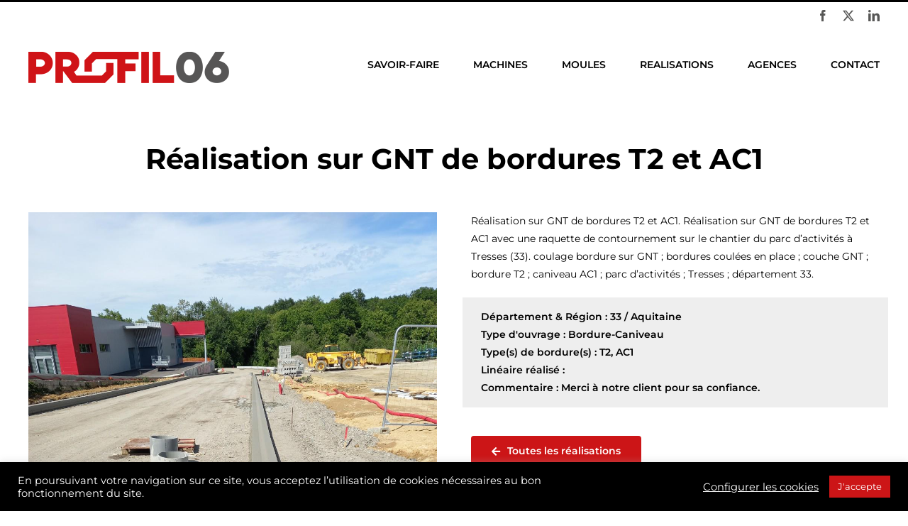

--- FILE ---
content_type: text/css
request_url: https://www.profil06.fr/wp-content/themes/profil06/style.css?ver=6.9
body_size: 2953
content:
/*
Theme Name: profil06
Description: Child theme for Avada theme
Author: ThemeFusion
Author URI: https://theme-fusion.com
Template: Avada
Version: 1.0.0
Text Domain:  Avada
*/

/*global*/
.mini{font-size: 12px !important;color: #cc1517 !important;display: block !important;margin: 0 !important;font-weight: 600 !important;text-transform: uppercase;}

/* page d'accueil */
.title h1{font-weight: 200 !important; color: #ffffff !important; margin-top:70px !important;}
.intro{z-index: 99 !important;width: 40% !important;margin: -150px 0 0 0 !important; padding: 45px 60px !important; background-color: #fff !important;box-shadow: rgb(219, 219, 219) 2px 2px 8px 3px inset;}
.intro h2{font-weight: 200 !important; font-size: 30px !important; }
.intro .fusion-text-7{background-color: #fff !important; }



.nbrAnnees  {padding: 50px 30px;background-color: #cc1517 !important;}
.nbrChantiers{padding: 50px 30px;background-color: #575756 !important;}

.txtchiffres{font-weight: 600 !important; color: #ffffff !important; font-size: 70px !important;    line-height: 50px;}
.txtchiffres p {margin-bottom: 0;}
.txtsouschiffres{color: #ffffff !important; font-size: 15px !important;}

.savoirfaire .mini{color: #ffffff !important;}
.savoirfaire h3{font-weight: 900 !important; font-size: 40px !important; color: #ffffff !important;margin: 0 0 15px 0 !important;}
.savoirfaire p{font-size: 18px !important;color: #ffffff !important;}

.machines{padding: 50px 0 !important;}
.machines .mini{color: #cc1517 !important;}
.machines h3{font-weight: 900 !important; font-size: 40px !important; color: #000000 !important;margin: 0 0 15px 0 !important;}
.machines p{font-size: 18px !important;color: #000000 !important;}
.machines .topimg{float: right!important; left:150px !important; z-index: 9 !important;}
.topimg{float: right!important; left:150px !important; z-index: 9 !important;}
.machines .imgMachinedeux{}




.autres h4{font-weight: 900 !important; font-size: 25px !important; color: #ffffff !important;margin: 0 0 15px 0 !important;}
.autres p{font-size: 16px !important;color: #ffffff !important;}

.clients h5{font-weight: 900 !important; font-size: 40px !important; color: #000000 !important;margin: 0 0 15px 0 !important;}
.clients p{font-size: 18px !important;color: #000000 !important;}

.realisations .mini{font-size: 12px !important;color: #cc1517 !important;display: block !important;margin: 0 !important;font-weight: 600 !important;}
.realisations h6{font-weight: 900 !important; font-size: 40px !important; color: #000000 !important;margin: 0 0 15px 0 !important;}
.realisations h2{font-size: 22px !important;font-weight: 900 !important;}
.realisations p{font-size: 18px !important;color: #000000 !important;}

.agences {margin: 0 !important;}
.agences .mini{font-size: 12px !important;color: #ffffff !important;display: block !important;margin: 0 !important;font-weight: 600 !important;}
.agences h3{font-weight: 900 !important; font-size: 40px !important; color: #ffffff !important;margin: 0 0 15px 0 !important;}
.agences p{font-size: 18px !important;color: #ffffff !important;}


/* page savoirfaire */
.savoirf .mini{font-size: 12px !important;color: #cc1517 !important;display: block !important;margin: 0 !important;font-weight: 600 !important;}
.savoirf h1{font-weight: 200 !important; font-size: 40px !important;margin-top: 0 !important;}
.savoirf h2{font-weight: 200 !important; font-size: 40px !important; }
.savoirf h3{font-weight: 900 !important; font-size: 30px !important; margin: 15px 0 !important;}
.savoirf h4{font-weight: 900 !important; font-size: 25px !important; margin: 0 0 15px 0 !important;}
.savoirf p{font-size: 16px !important;}


/* page machines */
.blocNom p{ background-color: #cc1517; color: #fff; padding: 10px; font-weight: 900; font-size: 18px; display: inline-block;text-transform: uppercase;}
.right p{ float: right; }
.left p{ float: left; }

/* page sections */
.fusion-flip-boxes .fusion-flip-box .flip-box-heading{font-size: 20px !important;}
.bordures .fusion-text h3{font-size: 18px !important; margin: 0 !important;}
.bordures .fusion-text h4{font-weight: 900 !important; font-size: 20px !important; margin: 0 0 15px 0 !important; color: #575656 !important;}

/* page agences */
.listAgences h4{text-transform: uppercase;font-weight: 900; margin: 15px 0;color: #cc1517;font-size: 20px;}
/*.listAgences p a{text-decoration:underline;}*/

/*Portfolio*/
.single-avada_portfolio h1{font-weight: 900 !important;}
.post-type-archive-avada_portfolio .fusion-sidebar-inner-content{padding: 20px !important; background-color:#eeeeee !important; }
#main .sidebar.fusion-sticky-sidebar .fusion-sidebar-inner-content {padding: 20px;background-color: #eeeeee !important;}
form.searchandfilter select{font-size: 14px !important; height: 40px!important;padding-left: 5px!important; }

.real .mini{font-size: 12px !important;color: #cc1517 !important;display: block !important;margin: 0 !important;font-weight: 600 !important;}
.real h1{font-weight: 200 !important; font-size: 40px !important;margin-top: 0 !important;padding: 0 150px !important;}

.project-content .project-description{width: 67% !important;}
.project-content .project-description p{ font-size: 16px !important;}
.project-content .project-info {width: 30% !important; padding: 20px !important; background-color:#eeeeee !important;  }
.project-content .project-info h3{display: none !important;}
.project-content .project-info a{margin-bottom:30px !important;}
#gallery-1 { margin:50px 0 !important; }
#gallery-1 .gallery-item { padding-right: 15px !important; }
#gallery-1 .gallery-item img { border: none !important; }
#gallery-1 .gallery-caption {text-align: left; font-style: italic;}


.infosrea {padding: 15px;background-color: #eee;}
.infosrea p{margin:0 !important; font-weight: 600 !important; }


/*Pagination*/
.cl-pagination{text-align: center;border-top: 1px solid #e2e2e2; border-bottom:1px solid #e2e2e2;min-height:40px; line-height: 30px; margin-top:50px;}
.cl-pagination .page-numbers{padding: 5px;}
.cl-pagination .current{font-weight: 900;}
.cl-pagination .next {float: right;}
.cl-pagination .prev {float: left;}


/*Portfolio sidebar*/
.searchandfilter ul li{display: grid !important;}
.searchandfilter select.sf-input-select{min-width: unset !important; width: 100% !important; margin-bottom: 10px!important; border-radius: 0;}


/*footer*/
.siege .mini{font-size: 12px !important;color: #ffffff !important;display: block !important;margin: 0 !important;font-weight: 600 !important;text-transform: uppercase !important;padding-top:30px!important;}
.siege p{font-weight: 900 !important; font-size: 25px !important;margin: 0!important; }

.fusion-button.button-4 { width: 300px;}

#col2Footer a{color: #fff !important;}
#col2Footer ul{list-style: none !important;padding-left: 0 !important;line-height: 30px !important;}

.mailjet-widget-form-group {margin-bottom: 0 !important;}
#mailjet-widget-title-wrap h2{font-size: 16px !important; color: #fff !important;margin-top: 30px;font-weight: 900;}
#mailjet_widget_email {border-radius: 0!important; height: 35px !important;width:300px; }
#mailjetSubscriptionForm input[type=submit]{background: #cc1517; width: 300px;box-shadow: none!important;font-family: Montserrat;
    font-style: normal; letter-spacing: 0px; border-width: 0px; border-style: solid;  transition: all .2s;padding: 10px 29px; line-height: 17px; font-size: 14px; display: inline-block; position: relative; zoom: 1; border: 1px solid transparent;    text-align: center;    text-transform: uppercase;    text-decoration: none;    font-weight: 700;    cursor: pointer;    box-sizing: border-box; color: #fff;}
.mailjet_widget_form_message{    color: #b5b5b5;  font-style: italic;  margin-top: 10px !important;  display: block;}


/*Large devices (desktops, 992px and up)*/
@media (min-width: 992px) and (max-width: 1199.98px) {
	.homeIntro{min-height:500px !important; }
	.intro{margin-top: -200px !important; }
	.nbrAnnees  {padding-bottom: 23px !important;}
	.fusion-builder-column-6.machines{width: 60% !important;min-width: 60% !important; padding: 0 !important;}
	#moules .fusion-builder-column-10 > .fusion-column-wrapper{margin:0 50px 0 30px; padding: 0 !important;}
	#divers .un{display: none !important;}
	#divers .autres{min-width: 50% !important;}
    
    #footerProfil.fusion-flex-container.fusion-builder-row-3{padding: 5vh 30px 0 30px !important;}
    #col2Footer .fusion-builder-column-21{padding-left: 40px !important;}
    
    #psfIntro.fusion-flex-container.fusion-builder-row-1{padding-top: 50px !important;margin-bottom: 50px !important;padding-left: 50px !important;}
    #psfMoules.fusion-flex-container.fusion-builder-row-2{margin-top: 0px !important;}
    
    #psfMoules .fusion-builder-column-3 > .fusion-column-wrapper{margin:0 50px !important;}
    #psfInfos.fusion-flex-container.fusion-builder-row-3{padding:0 !important;}
    #psfInfos .fusion-builder-column-4, #psfInfos .fusion-builder-column-5, #psfInfos .fusion-builder-column-6, #psfInfos .fusion-builder-column-7, #psfInfos .fusion-builder-column-8, #psfInfos .fusion-builder-column-9 {width: 45% !important; margin: 0!important;padding: 0 !important;}
    #psfInfos .fusion-builder-column-4 > .fusion-column-wrapper, #psfInfos .fusion-builder-column-5 > .fusion-column-wrapper, #psfInfos .fusion-builder-column-6 > .fusion-column-wrapper, #psfInfos .fusion-builder-column-7 > .fusion-column-wrapper, #psfInfos .fusion-builder-column-8 > .fusion-column-wrapper, #psfInfos .fusion-builder-column-9 > .fusion-column-wrapper {padding-bottom: 0 !important;padding-left: 40px !important;margin-left: 20px !important;}
    #psfInfos h3{font-size: 25px !important;}
    .real h1 { padding: 0 50px !important;}
    
    #singleRealisation{padding: 30px !important}
    
    #paSiege .fusion-builder-column-3 > .fusion-column-wrapper{padding: 42px 30px 42px 30px!important;}
    
    
}

/*Medium devices (tablets, 768px and up)*/
@media (min-width: 768px) and (max-width: 991.98px) { 
	.fusion-secondary-header{display: none !important;}
	.homeIntro{min-height:400px !important; }
	.title h1{font-size: 44px !important; }
	.intro{padding: 20px !important;}
	.txtchiffres{font-size: 50px !important;line-height: 30px;}
	.nbrChantiers, .nbrAnnees  {padding-bottom: 23px !important;}
	.fusion-builder-column-6.machines{width: 100% !important;min-width: 100% !important; padding: 0 !important;}
	.fusion-builder-column-8.imgMachinedeux{display: none !important}
	#moules .fusion-builder-column-10{width: 100% !important;}
	#moules .fusion-builder-column-10 > .fusion-column-wrapper{margin:0 50px 0 30px !important; padding: 0 !important;}
	#moules .imgMachineun{display: none !important;}
	#divers .un{display: none !important;}
	#divers .autres{min-width: 50% !important;}
    
    #footerProfil.fusion-flex-container.fusion-builder-row-3{padding: 5vh 30px 0 30px !important;}
    #col2Footer .fusion-builder-column-21{padding-left: 10px !important;}
    #col2Footer .fusion-column-wrapper{padding-left: 0px !important;}
    
    #psfIntro.fusion-flex-container.fusion-builder-row-1{padding-top: 50px !important;margin-bottom: 50px !important;padding-left: 50px !important;}
    #psfIntro .fusion-builder-column-0{width: 85% !important;}
    #psfIntro fusion-separator{margin-top: 10px !important;margin-bottom: 10px !important;}
    
    #psfMoules.fusion-flex-container.fusion-builder-row-2{margin-top: 0px !important;}
    #psfMoules .machines { padding: 0 !important;}
    #psfMoules .fusion-builder-column-3 > .fusion-column-wrapper{margin:0 50px !important;}
    
    #psfInfos.fusion-flex-container.fusion-builder-row-3{padding:0 !important;}
    #psfInfos .fusion-builder-column-4, #psfInfos .fusion-builder-column-5, #psfInfos .fusion-builder-column-6, #psfInfos .fusion-builder-column-7, #psfInfos .fusion-builder-column-8, #psfInfos .fusion-builder-column-9 {width: 45% !important; margin: 0!important;padding: 0 !important;}
    #psfInfos .fusion-builder-column-4 > .fusion-column-wrapper, #psfInfos .fusion-builder-column-5 > .fusion-column-wrapper, #psfInfos .fusion-builder-column-6 > .fusion-column-wrapper, #psfInfos .fusion-builder-column-7 > .fusion-column-wrapper, #psfInfos .fusion-builder-column-8 > .fusion-column-wrapper, #psfInfos .fusion-builder-column-9 > .fusion-column-wrapper {padding-bottom: 0 !important;padding-left: 40px !important;margin-left: 20px !important;}
    #psfInfos h3{font-size: 20px !important;}
    .real h1 { padding: 0 10px !important;}
    
    #singleRealisation{padding: 30px !important}
    #gallery-1 { margin: 0 !important;}
    #gallery-1 .gallery-item { width: 50% !important;}
    
   
    #paSiege .fusion-builder-column-3 > .fusion-column-wrapper{padding: 30px!important;}
    .savoirfaire h3 { font-size: 34px !important;}
    
}


/*Small devices (landscape phones, 576px and up)*/
@media (min-width: 576px) and (max-width: 767.98px) { 
	.fusion-secondary-header{display: none !important;}
	.homeIntro{min-height:300px !important; max-height: 300px !important; }
	.title h1{font-size: 34px !important; margin-top: 30px !important;}
	#introlarge .fusion-builder-column-2{width: 100%!important;}
	
	.nbrChantiers, .nbrAnnees { padding: 20px !important; text-align: center !important;margin-bottom:0 !important;height: 100px !important;}
	.nbrChantiers, .nbrAnnees p { margin: 0!important;}
	.txtchiffres{font-size: 50px !important;line-height: 30px;}
	
	#introlarge .intro{z-index: 1 !important;margin:0 !important; padding: 20px !important;width: 100% !important;box-shadow: none !important; }
	#savoir .fusion-builder-column-4 > .fusion-column-wrapper {padding:20px !important;}
	#moules {margin: 0 !important;padding:0!important;}
	#moules .fusion-builder-column-10{width: 100% !important;}
	#moules .fusion-builder-column-10 > .fusion-column-wrapper{margin-left: 20px !important;}
	#moules .imgMachineun{display: none !important;}
	.fusion-builder-column-8.imgMachinedeux{display: none !important}	
	.fusion-builder-column-6.machines{width: 100% !important;min-width: 100% !important; padding: 0 !important;}
	.fusion-builder-column-8.imgMachinedeux{display: none !important}
	#divers .un{display: none !important;}
	#divers .fusion-builder-column-12, #divers .fusion-builder-column-13, #divers .fusion-builder-column-14, #divers .fusion-builder-column-15{width: 50% !important;}
	#fusion-portfolio-1 article img {width: 100% !important;}
	#fusion-portfolio-1 article .fusion-image-size-fixed {width: 100% !important;}
    
    #footerProfil.fusion-flex-container.fusion-builder-row-3{padding: 5vh 30px 0 30px !important;}
    #col2Footer .fusion-builder-column-21{padding-left: 0 !important;}
    #col2Footer .fusion-column-wrapper{padding-left: 0px !important;}
    
    #psfIntro.fusion-flex-container.fusion-builder-row-1{padding-top: 50px !important;margin-bottom: 50px !important;padding-left: 50px !important;}
    #psfIntro .fusion-builder-column-0{width: 85% !important;}
    #psfIntro fusion-separator{margin-top: 10px !important;margin-bottom: 10px !important;}
    
    #psfMoules.fusion-flex-container.fusion-builder-row-2{margin-top: 0px !important;}
    #psfMoules .machines { padding: 0 !important;}
    #psfMoules .fusion-builder-column-3 > .fusion-column-wrapper{margin:0 50px !important;}
    
    #psfInfos.fusion-flex-container.fusion-builder-row-3{padding:0 !important;}
    #psfInfos .fusion-builder-column-4, #psfInfos .fusion-builder-column-5, #psfInfos .fusion-builder-column-6, #psfInfos .fusion-builder-column-7, #psfInfos .fusion-builder-column-8, #psfInfos .fusion-builder-column-9 {width: 45% !important; margin: 0!important;padding: 0 !important;}
    #psfInfos .fusion-builder-column-4 > .fusion-column-wrapper, #psfInfos .fusion-builder-column-5 > .fusion-column-wrapper, #psfInfos .fusion-builder-column-6 > .fusion-column-wrapper, #psfInfos .fusion-builder-column-7 > .fusion-column-wrapper, #psfInfos .fusion-builder-column-8 > .fusion-column-wrapper, #psfInfos .fusion-builder-column-9 > .fusion-column-wrapper {padding-bottom: 0 !important;padding-left: 40px !important;margin-left: 20px !important;}
    #psfInfos h3{font-size: 20px !important;}
    
    #pmIntro .fusion-builder-column-0  {margin-bottom:50px!important;}
    #pmIntro .fusion-builder-column-1 > .fusion-column-wrapper {padding:20px!important;}
    #pmIntro h1{font-size: 34px!important;}
    
    #pmInfos h2{font-size: 34px!important;margin-top: 20px !important;}
    
    #pbIntro .fusion-builder-column-0 > .fusion-column-wrapper {padding:20px!important;}
    #pbIntro h1{font-size: 34px!important;}
    #pbIntro fusion-separator{margin: 0!important;}
    #pbAgences .fusion-builder-column-13 > .fusion-column-wrapper{padding:20px!important;}
    
     .real h1 { padding: 0 20px!important; font-size: 34px !important;}
    
    #singleRealisation{padding: 30px !important}
    #gallery-1 { margin: 0 !important;}
    #gallery-1 .gallery-item { width: 50% !important;}
    
    #paIntro .fusion-builder-column-1 > .fusion-column-wrapper{padding:20px!important;}
    #paIntro h1{font-size: 34px!important;}
    #paSiege .fusion-builder-column-3 > .fusion-column-wrapper{padding: 30px!important;}
    .savoirfaire h3 { font-size: 34px !important;}
}

/*Extra small devices (portrait phones, less than 576px)*/
@media (max-width: 575.98px) { 
	.fusion-secondary-header{display: none !important;}
	.homeIntro{min-height:300px !important; max-height: 300px !important; }
	.title h1{font-size: 34px !important; margin-top: 30px !important;}
	.nbrChantiers, .nbrAnnees { padding: 20px 50px !important; text-align: center !important;margin-bottom:0 !important;}
	.nbrChantiers, .nbrAnnees p { margin: 0!important;}
	.txtchiffres{font-size: 50px !important;line-height: 30px;}
	.intro{z-index: 1 !important;margin:0 !important; padding: 20px !important; }
	#savoir .fusion-builder-column-4 > .fusion-column-wrapper {padding:20px !important;}
	#moules {margin: 0 !important;padding:0!important;}
	#moules .imgMachineun{display: none !important;}
	.fusion-builder-column-8.imgMachinedeux{display: none !important}	
	.fusion-builder-column-6.machines{width: 100% !important;min-width: 100% !important; padding: 0 !important;}
	.fusion-builder-column-8.imgMachinedeux{display: none !important}
	#divers .un{display: none !important;}
	#fusion-portfolio-1 article img {width: 100% !important;}
	#fusion-portfolio-1 article .fusion-image-size-fixed {width: 100% !important;}
    
    #footerProfil.fusion-flex-container.fusion-builder-row-3{padding: 5vh 30px 0 30px !important;}
    #col2Footer .fusion-builder-column-21{padding-left: 0 !important;}
    #col2Footer .fusion-column-wrapper{padding-left: 0px !important;}
    
    #psfIntro .fusion-builder-column-0 > .fusion-column-wrapper {padding:20px!important;}
    #psfIntro h1{font-size: 34px!important;}
    #psfIntro fusion-separator{margin: 0!important;}
    
    #psfMoules.fusion-flex-container.fusion-builder-row-2{margin-top: 0px !important;}
    #psfMoules .fusion-builder-column-2 > .fusion-column-wrapper{padding:0 !important;}
    #psfMoules .machines { padding: 0 !important;}
    
    #psfInfos.fusion-flex-container.fusion-builder-row-3{padding:0 !important;}
    #psfInfos .fusion-builder-column-4, #psfInfos .fusion-builder-column-5, #psfInfos .fusion-builder-column-6, #psfInfos .fusion-builder-column-7, #psfInfos .fusion-builder-column-8, #psfInfos .fusion-builder-column-9 {width: 100% !important; margin: 0!important;padding: 0 !important;}
    #psfInfos .fusion-builder-column-4 > .fusion-column-wrapper, #psfInfos .fusion-builder-column-5 > .fusion-column-wrapper, #psfInfos .fusion-builder-column-6 > .fusion-column-wrapper, #psfInfos .fusion-builder-column-7 > .fusion-column-wrapper, #psfInfos .fusion-builder-column-8 > .fusion-column-wrapper, #psfInfos .fusion-builder-column-9 > .fusion-column-wrapper {padding-bottom: 0 !important;padding-left: 40px !important;margin-left: 0px !important;}
    #psfInfos h3{font-size: 20px !important;}
    
    #psfCond .fusion-builder-column-10 > .fusion-column-wrapper{padding:20px !important;}
    
    #pmIntro .fusion-builder-column-0  {margin-bottom:50px!important;}
    #pmIntro .fusion-builder-column-1 > .fusion-column-wrapper {padding:20px!important;}
    #pmIntro h1{font-size: 34px!important;}
    
    #pmInfos h2{font-size: 34px!important;margin-top: 20px !important;}
    
    #pbIntro .fusion-builder-column-0 > .fusion-column-wrapper {padding:20px!important;}
    #pbIntro h1{font-size: 34px!important;}
    #pbIntro fusion-separator{margin: 0!important;}
    
    #pbContent{margin-top:50px !important;}
    #pbAgences .fusion-builder-column-13 > .fusion-column-wrapper{padding:20px!important;}
    #pbAgences .fusion-builder-column-15 > .fusion-column-wrapper{padding:20px!important;}
    
    .real h1 { padding: 0 !important; font-size: 34px !important;}
    
    #singleRealisation{padding: 30px !important}
    .single-avada_portfolio h1{font-size: 34px !important;}
    #gallery-1 { margin: 0 !important;}
    #gallery-1 .gallery-item { width: 50% !important;}
    
    #paIntro .fusion-builder-column-1 > .fusion-column-wrapper{padding:20px!important;}
    #paIntro h1{font-size: 34px!important;}
    #paIntro .fusion-builder-column-0  {margin-bottom:50px!important;}
    #paTitre {padding-top :50px !important;}
    #paSiege .fusion-builder-column-3 > .fusion-column-wrapper{padding: 30px!important;}
    .savoirfaire h3 { font-size: 34px !important;}
    
    #formContact .fusion-flex-container.fusion-builder-row-2-1{padding: 0!important;}
    
}




